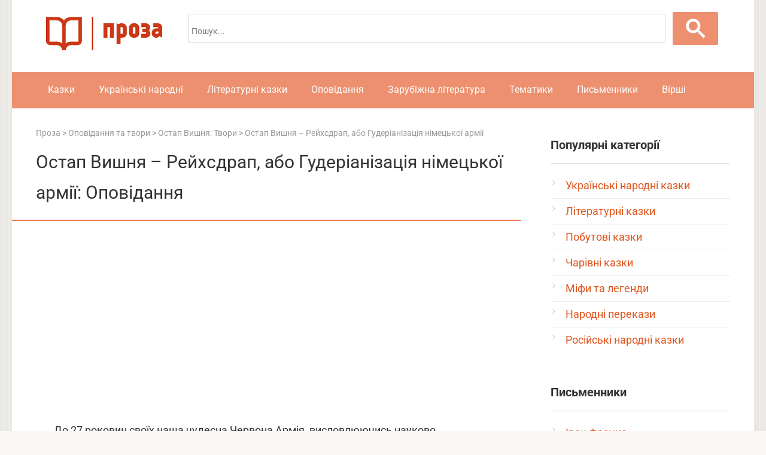

--- FILE ---
content_type: text/html; charset=UTF-8
request_url: https://proza.org.ua/ostap-vyshnya-rejhsdrap-abo-guderianizacziya-nimeczkoyi-armiyi/
body_size: 17190
content:
<!DOCTYPE html>
<html lang="uk" prefix="og: http://ogp.me/ns#">
<head>
<meta http-equiv="x-dns-prefetch-control" content="on">
<link href="//googleads.g.doubleclick.net" rel="dns-prefetch" />
<link href="//pagead2.googlesyndication.com" rel="dns-prefetch" />
<link href="//ajax.googleapis.com" rel="dns-prefetch">
<link href="//tpc.googlesyndication.com" rel="dns-prefetch"/>
<link href="//googleads.g.doubleclick.net" rel="preconnect" />
<link href="//pagead2.googlesyndication.com" rel="preconnect" />
<link href="//ajax.googleapis.com" rel="preconnect">
<link href="//tpc.googlesyndication.com" rel="preconnect" />
<script async src="https://pagead2.googlesyndication.com/pagead/js/adsbygoogle.js?client=ca-pub-4506408761846430" crossorigin="anonymous"></script>
<link rel="shortcut icon" href="https://proza.org.ua/favicon.ico" type="image/x-icon" />
<meta charset="UTF-8">
<meta name="viewport" content="width=device-width, initial-scale=1">
<meta name='robots' content='index, follow, max-image-preview:large, max-snippet:-1, max-video-preview:-1' />
	<style>img:is([sizes="auto" i], [sizes^="auto," i]) { contain-intrinsic-size: 3000px 1500px }</style>
	
	<title>Остап Вишня - Рейхсдрап, або Гудеріанізація німецької армії: читати твір, текст повністю онлайн - Казки та оповідання на Proza</title>
<link data-wpr-hosted-gf-parameters="family=Roboto%3A400%2C400i%2C700&subset=cyrillic&display=swap" href="https://proza.org.ua/wp-content/cache/fonts/1/google-fonts/css/4/2/0/4e7f75288a9719927272ede7ed0c8.css" rel="stylesheet">
	<meta name="description" content="Читати казку, оповідання Остап Вишня - Рейхсдрап, або Гудеріанізація німецької армії для дітей та дорослих на Proza. Велика збірка творів українських та зарубіжних письменників в онлайн-бібліотеці." />
	<link rel="canonical" href="https://proza.org.ua/ostap-vyshnya-rejhsdrap-abo-guderianizacziya-nimeczkoyi-armiyi/" />


<link rel='stylesheet' id='wp-block-library-css' href='https://proza.org.ua/wp-includes/css/dist/block-library/style.min.css'  media='all' />
<style id='classic-theme-styles-inline-css' type='text/css'>
/*! This file is auto-generated */
.wp-block-button__link{color:#fff;background-color:#32373c;border-radius:9999px;box-shadow:none;text-decoration:none;padding:calc(.667em + 2px) calc(1.333em + 2px);font-size:1.125em}.wp-block-file__button{background:#32373c;color:#fff;text-decoration:none}
</style>
<style id='global-styles-inline-css' type='text/css'>
:root{--wp--preset--aspect-ratio--square: 1;--wp--preset--aspect-ratio--4-3: 4/3;--wp--preset--aspect-ratio--3-4: 3/4;--wp--preset--aspect-ratio--3-2: 3/2;--wp--preset--aspect-ratio--2-3: 2/3;--wp--preset--aspect-ratio--16-9: 16/9;--wp--preset--aspect-ratio--9-16: 9/16;--wp--preset--color--black: #000000;--wp--preset--color--cyan-bluish-gray: #abb8c3;--wp--preset--color--white: #ffffff;--wp--preset--color--pale-pink: #f78da7;--wp--preset--color--vivid-red: #cf2e2e;--wp--preset--color--luminous-vivid-orange: #ff6900;--wp--preset--color--luminous-vivid-amber: #fcb900;--wp--preset--color--light-green-cyan: #7bdcb5;--wp--preset--color--vivid-green-cyan: #00d084;--wp--preset--color--pale-cyan-blue: #8ed1fc;--wp--preset--color--vivid-cyan-blue: #0693e3;--wp--preset--color--vivid-purple: #9b51e0;--wp--preset--gradient--vivid-cyan-blue-to-vivid-purple: linear-gradient(135deg,rgba(6,147,227,1) 0%,rgb(155,81,224) 100%);--wp--preset--gradient--light-green-cyan-to-vivid-green-cyan: linear-gradient(135deg,rgb(122,220,180) 0%,rgb(0,208,130) 100%);--wp--preset--gradient--luminous-vivid-amber-to-luminous-vivid-orange: linear-gradient(135deg,rgba(252,185,0,1) 0%,rgba(255,105,0,1) 100%);--wp--preset--gradient--luminous-vivid-orange-to-vivid-red: linear-gradient(135deg,rgba(255,105,0,1) 0%,rgb(207,46,46) 100%);--wp--preset--gradient--very-light-gray-to-cyan-bluish-gray: linear-gradient(135deg,rgb(238,238,238) 0%,rgb(169,184,195) 100%);--wp--preset--gradient--cool-to-warm-spectrum: linear-gradient(135deg,rgb(74,234,220) 0%,rgb(151,120,209) 20%,rgb(207,42,186) 40%,rgb(238,44,130) 60%,rgb(251,105,98) 80%,rgb(254,248,76) 100%);--wp--preset--gradient--blush-light-purple: linear-gradient(135deg,rgb(255,206,236) 0%,rgb(152,150,240) 100%);--wp--preset--gradient--blush-bordeaux: linear-gradient(135deg,rgb(254,205,165) 0%,rgb(254,45,45) 50%,rgb(107,0,62) 100%);--wp--preset--gradient--luminous-dusk: linear-gradient(135deg,rgb(255,203,112) 0%,rgb(199,81,192) 50%,rgb(65,88,208) 100%);--wp--preset--gradient--pale-ocean: linear-gradient(135deg,rgb(255,245,203) 0%,rgb(182,227,212) 50%,rgb(51,167,181) 100%);--wp--preset--gradient--electric-grass: linear-gradient(135deg,rgb(202,248,128) 0%,rgb(113,206,126) 100%);--wp--preset--gradient--midnight: linear-gradient(135deg,rgb(2,3,129) 0%,rgb(40,116,252) 100%);--wp--preset--font-size--small: 13px;--wp--preset--font-size--medium: 20px;--wp--preset--font-size--large: 36px;--wp--preset--font-size--x-large: 42px;--wp--preset--spacing--20: 0.44rem;--wp--preset--spacing--30: 0.67rem;--wp--preset--spacing--40: 1rem;--wp--preset--spacing--50: 1.5rem;--wp--preset--spacing--60: 2.25rem;--wp--preset--spacing--70: 3.38rem;--wp--preset--spacing--80: 5.06rem;--wp--preset--shadow--natural: 6px 6px 9px rgba(0, 0, 0, 0.2);--wp--preset--shadow--deep: 12px 12px 50px rgba(0, 0, 0, 0.4);--wp--preset--shadow--sharp: 6px 6px 0px rgba(0, 0, 0, 0.2);--wp--preset--shadow--outlined: 6px 6px 0px -3px rgba(255, 255, 255, 1), 6px 6px rgba(0, 0, 0, 1);--wp--preset--shadow--crisp: 6px 6px 0px rgba(0, 0, 0, 1);}:where(.is-layout-flex){gap: 0.5em;}:where(.is-layout-grid){gap: 0.5em;}body .is-layout-flex{display: flex;}.is-layout-flex{flex-wrap: wrap;align-items: center;}.is-layout-flex > :is(*, div){margin: 0;}body .is-layout-grid{display: grid;}.is-layout-grid > :is(*, div){margin: 0;}:where(.wp-block-columns.is-layout-flex){gap: 2em;}:where(.wp-block-columns.is-layout-grid){gap: 2em;}:where(.wp-block-post-template.is-layout-flex){gap: 1.25em;}:where(.wp-block-post-template.is-layout-grid){gap: 1.25em;}.has-black-color{color: var(--wp--preset--color--black) !important;}.has-cyan-bluish-gray-color{color: var(--wp--preset--color--cyan-bluish-gray) !important;}.has-white-color{color: var(--wp--preset--color--white) !important;}.has-pale-pink-color{color: var(--wp--preset--color--pale-pink) !important;}.has-vivid-red-color{color: var(--wp--preset--color--vivid-red) !important;}.has-luminous-vivid-orange-color{color: var(--wp--preset--color--luminous-vivid-orange) !important;}.has-luminous-vivid-amber-color{color: var(--wp--preset--color--luminous-vivid-amber) !important;}.has-light-green-cyan-color{color: var(--wp--preset--color--light-green-cyan) !important;}.has-vivid-green-cyan-color{color: var(--wp--preset--color--vivid-green-cyan) !important;}.has-pale-cyan-blue-color{color: var(--wp--preset--color--pale-cyan-blue) !important;}.has-vivid-cyan-blue-color{color: var(--wp--preset--color--vivid-cyan-blue) !important;}.has-vivid-purple-color{color: var(--wp--preset--color--vivid-purple) !important;}.has-black-background-color{background-color: var(--wp--preset--color--black) !important;}.has-cyan-bluish-gray-background-color{background-color: var(--wp--preset--color--cyan-bluish-gray) !important;}.has-white-background-color{background-color: var(--wp--preset--color--white) !important;}.has-pale-pink-background-color{background-color: var(--wp--preset--color--pale-pink) !important;}.has-vivid-red-background-color{background-color: var(--wp--preset--color--vivid-red) !important;}.has-luminous-vivid-orange-background-color{background-color: var(--wp--preset--color--luminous-vivid-orange) !important;}.has-luminous-vivid-amber-background-color{background-color: var(--wp--preset--color--luminous-vivid-amber) !important;}.has-light-green-cyan-background-color{background-color: var(--wp--preset--color--light-green-cyan) !important;}.has-vivid-green-cyan-background-color{background-color: var(--wp--preset--color--vivid-green-cyan) !important;}.has-pale-cyan-blue-background-color{background-color: var(--wp--preset--color--pale-cyan-blue) !important;}.has-vivid-cyan-blue-background-color{background-color: var(--wp--preset--color--vivid-cyan-blue) !important;}.has-vivid-purple-background-color{background-color: var(--wp--preset--color--vivid-purple) !important;}.has-black-border-color{border-color: var(--wp--preset--color--black) !important;}.has-cyan-bluish-gray-border-color{border-color: var(--wp--preset--color--cyan-bluish-gray) !important;}.has-white-border-color{border-color: var(--wp--preset--color--white) !important;}.has-pale-pink-border-color{border-color: var(--wp--preset--color--pale-pink) !important;}.has-vivid-red-border-color{border-color: var(--wp--preset--color--vivid-red) !important;}.has-luminous-vivid-orange-border-color{border-color: var(--wp--preset--color--luminous-vivid-orange) !important;}.has-luminous-vivid-amber-border-color{border-color: var(--wp--preset--color--luminous-vivid-amber) !important;}.has-light-green-cyan-border-color{border-color: var(--wp--preset--color--light-green-cyan) !important;}.has-vivid-green-cyan-border-color{border-color: var(--wp--preset--color--vivid-green-cyan) !important;}.has-pale-cyan-blue-border-color{border-color: var(--wp--preset--color--pale-cyan-blue) !important;}.has-vivid-cyan-blue-border-color{border-color: var(--wp--preset--color--vivid-cyan-blue) !important;}.has-vivid-purple-border-color{border-color: var(--wp--preset--color--vivid-purple) !important;}.has-vivid-cyan-blue-to-vivid-purple-gradient-background{background: var(--wp--preset--gradient--vivid-cyan-blue-to-vivid-purple) !important;}.has-light-green-cyan-to-vivid-green-cyan-gradient-background{background: var(--wp--preset--gradient--light-green-cyan-to-vivid-green-cyan) !important;}.has-luminous-vivid-amber-to-luminous-vivid-orange-gradient-background{background: var(--wp--preset--gradient--luminous-vivid-amber-to-luminous-vivid-orange) !important;}.has-luminous-vivid-orange-to-vivid-red-gradient-background{background: var(--wp--preset--gradient--luminous-vivid-orange-to-vivid-red) !important;}.has-very-light-gray-to-cyan-bluish-gray-gradient-background{background: var(--wp--preset--gradient--very-light-gray-to-cyan-bluish-gray) !important;}.has-cool-to-warm-spectrum-gradient-background{background: var(--wp--preset--gradient--cool-to-warm-spectrum) !important;}.has-blush-light-purple-gradient-background{background: var(--wp--preset--gradient--blush-light-purple) !important;}.has-blush-bordeaux-gradient-background{background: var(--wp--preset--gradient--blush-bordeaux) !important;}.has-luminous-dusk-gradient-background{background: var(--wp--preset--gradient--luminous-dusk) !important;}.has-pale-ocean-gradient-background{background: var(--wp--preset--gradient--pale-ocean) !important;}.has-electric-grass-gradient-background{background: var(--wp--preset--gradient--electric-grass) !important;}.has-midnight-gradient-background{background: var(--wp--preset--gradient--midnight) !important;}.has-small-font-size{font-size: var(--wp--preset--font-size--small) !important;}.has-medium-font-size{font-size: var(--wp--preset--font-size--medium) !important;}.has-large-font-size{font-size: var(--wp--preset--font-size--large) !important;}.has-x-large-font-size{font-size: var(--wp--preset--font-size--x-large) !important;}
:where(.wp-block-post-template.is-layout-flex){gap: 1.25em;}:where(.wp-block-post-template.is-layout-grid){gap: 1.25em;}
:where(.wp-block-columns.is-layout-flex){gap: 2em;}:where(.wp-block-columns.is-layout-grid){gap: 2em;}
:root :where(.wp-block-pullquote){font-size: 1.5em;line-height: 1.6;}
</style>
<link data-minify="1" rel='stylesheet' id='wp-postratings-css' href='https://proza.org.ua/wp-content/cache/min/1/wp-content/plugins/wp-postratings/css/postratings-css.css?ver=1761995989'  media='all' />
<link data-minify="1" rel='stylesheet' id='wpdiscuz-frontend-css-css' href='https://proza.org.ua/wp-content/cache/min/1/wp-content/plugins/wpdiscuz/themes/default/style.css?ver=1761995993'  media='all' />
<style id='wpdiscuz-frontend-css-inline-css' type='text/css'>
 #wpdcom .wpd-blog-administrator .wpd-comment-label{color:#ffffff;background-color:#e0561f;border:none}#wpdcom .wpd-blog-administrator .wpd-comment-author, #wpdcom .wpd-blog-administrator .wpd-comment-author a{color:#e0561f}#wpdcom.wpd-layout-1 .wpd-comment .wpd-blog-administrator .wpd-avatar img{border-color:#e0561f}#wpdcom.wpd-layout-2 .wpd-comment.wpd-reply .wpd-comment-wrap.wpd-blog-administrator{border-left:3px solid #e0561f}#wpdcom.wpd-layout-2 .wpd-comment .wpd-blog-administrator .wpd-avatar img{border-bottom-color:#e0561f}#wpdcom.wpd-layout-3 .wpd-blog-administrator .wpd-comment-subheader{border-top:1px dashed #e0561f}#wpdcom.wpd-layout-3 .wpd-reply .wpd-blog-administrator .wpd-comment-right{border-left:1px solid #e0561f}#wpdcom .wpd-blog-editor .wpd-comment-label{color:#ffffff;background-color:#e0561f;border:none}#wpdcom .wpd-blog-editor .wpd-comment-author, #wpdcom .wpd-blog-editor .wpd-comment-author a{color:#e0561f}#wpdcom.wpd-layout-1 .wpd-comment .wpd-blog-editor .wpd-avatar img{border-color:#e0561f}#wpdcom.wpd-layout-2 .wpd-comment.wpd-reply .wpd-comment-wrap.wpd-blog-editor{border-left:3px solid #e0561f}#wpdcom.wpd-layout-2 .wpd-comment .wpd-blog-editor .wpd-avatar img{border-bottom-color:#e0561f}#wpdcom.wpd-layout-3 .wpd-blog-editor .wpd-comment-subheader{border-top:1px dashed #e0561f}#wpdcom.wpd-layout-3 .wpd-reply .wpd-blog-editor .wpd-comment-right{border-left:1px solid #e0561f}#wpdcom .wpd-blog-author .wpd-comment-label{color:#ffffff;background-color:#e0561f;border:none}#wpdcom .wpd-blog-author .wpd-comment-author, #wpdcom .wpd-blog-author .wpd-comment-author a{color:#e0561f}#wpdcom.wpd-layout-1 .wpd-comment .wpd-blog-author .wpd-avatar img{border-color:#e0561f}#wpdcom.wpd-layout-2 .wpd-comment .wpd-blog-author .wpd-avatar img{border-bottom-color:#e0561f}#wpdcom.wpd-layout-3 .wpd-blog-author .wpd-comment-subheader{border-top:1px dashed #e0561f}#wpdcom.wpd-layout-3 .wpd-reply .wpd-blog-author .wpd-comment-right{border-left:1px solid #e0561f}#wpdcom .wpd-blog-contributor .wpd-comment-label{color:#ffffff;background-color:#e0561f;border:none}#wpdcom .wpd-blog-contributor .wpd-comment-author, #wpdcom .wpd-blog-contributor .wpd-comment-author a{color:#e0561f}#wpdcom.wpd-layout-1 .wpd-comment .wpd-blog-contributor .wpd-avatar img{border-color:#e0561f}#wpdcom.wpd-layout-2 .wpd-comment .wpd-blog-contributor .wpd-avatar img{border-bottom-color:#e0561f}#wpdcom.wpd-layout-3 .wpd-blog-contributor .wpd-comment-subheader{border-top:1px dashed #e0561f}#wpdcom.wpd-layout-3 .wpd-reply .wpd-blog-contributor .wpd-comment-right{border-left:1px solid #e0561f}#wpdcom .wpd-blog-subscriber .wpd-comment-label{color:#ffffff;background-color:#e0561f;border:none}#wpdcom .wpd-blog-subscriber .wpd-comment-author, #wpdcom .wpd-blog-subscriber .wpd-comment-author a{color:#e0561f}#wpdcom.wpd-layout-2 .wpd-comment .wpd-blog-subscriber .wpd-avatar img{border-bottom-color:#e0561f}#wpdcom.wpd-layout-3 .wpd-blog-subscriber .wpd-comment-subheader{border-top:1px dashed #e0561f}#wpdcom .wpd-blog-wpseo_manager .wpd-comment-label{color:#ffffff;background-color:#e0561f;border:none}#wpdcom .wpd-blog-wpseo_manager .wpd-comment-author, #wpdcom .wpd-blog-wpseo_manager .wpd-comment-author a{color:#e0561f}#wpdcom.wpd-layout-1 .wpd-comment .wpd-blog-wpseo_manager .wpd-avatar img{border-color:#e0561f}#wpdcom.wpd-layout-2 .wpd-comment .wpd-blog-wpseo_manager .wpd-avatar img{border-bottom-color:#e0561f}#wpdcom.wpd-layout-3 .wpd-blog-wpseo_manager .wpd-comment-subheader{border-top:1px dashed #e0561f}#wpdcom.wpd-layout-3 .wpd-reply .wpd-blog-wpseo_manager .wpd-comment-right{border-left:1px solid #e0561f}#wpdcom .wpd-blog-wpseo_editor .wpd-comment-label{color:#ffffff;background-color:#e0561f;border:none}#wpdcom .wpd-blog-wpseo_editor .wpd-comment-author, #wpdcom .wpd-blog-wpseo_editor .wpd-comment-author a{color:#e0561f}#wpdcom.wpd-layout-1 .wpd-comment .wpd-blog-wpseo_editor .wpd-avatar img{border-color:#e0561f}#wpdcom.wpd-layout-2 .wpd-comment .wpd-blog-wpseo_editor .wpd-avatar img{border-bottom-color:#e0561f}#wpdcom.wpd-layout-3 .wpd-blog-wpseo_editor .wpd-comment-subheader{border-top:1px dashed #e0561f}#wpdcom.wpd-layout-3 .wpd-reply .wpd-blog-wpseo_editor .wpd-comment-right{border-left:1px solid #e0561f}#wpdcom .wpd-blog-post_author .wpd-comment-label{color:#ffffff;background-color:#e0561f;border:none}#wpdcom .wpd-blog-post_author .wpd-comment-author, #wpdcom .wpd-blog-post_author .wpd-comment-author a{color:#e0561f}#wpdcom .wpd-blog-post_author .wpd-avatar img{border-color:#e0561f}#wpdcom.wpd-layout-1 .wpd-comment .wpd-blog-post_author .wpd-avatar img{border-color:#e0561f}#wpdcom.wpd-layout-2 .wpd-comment.wpd-reply .wpd-comment-wrap.wpd-blog-post_author{border-left:3px solid #e0561f}#wpdcom.wpd-layout-2 .wpd-comment .wpd-blog-post_author .wpd-avatar img{border-bottom-color:#e0561f}#wpdcom.wpd-layout-3 .wpd-blog-post_author .wpd-comment-subheader{border-top:1px dashed #e0561f}#wpdcom.wpd-layout-3 .wpd-reply .wpd-blog-post_author .wpd-comment-right{border-left:1px solid #e0561f}#wpdcom .wpd-blog-guest .wpd-comment-label{color:#ffffff;background-color:#e0561f;border:none}#wpdcom .wpd-blog-guest .wpd-comment-author, #wpdcom .wpd-blog-guest .wpd-comment-author a{color:#e0561f}#wpdcom.wpd-layout-3 .wpd-blog-guest .wpd-comment-subheader{border-top:1px dashed #e0561f}#comments, #respond, .comments-area, #wpdcom{}#wpdcom .ql-editor > *{color:#777777}#wpdcom .ql-editor::before{}#wpdcom .ql-toolbar{border:1px solid #DDDDDD;border-top:none}#wpdcom .ql-container{border:1px solid #DDDDDD;border-bottom:none}#wpdcom .wpd-form-row .wpdiscuz-item input[type="text"], #wpdcom .wpd-form-row .wpdiscuz-item input[type="email"], #wpdcom .wpd-form-row .wpdiscuz-item input[type="url"], #wpdcom .wpd-form-row .wpdiscuz-item input[type="color"], #wpdcom .wpd-form-row .wpdiscuz-item input[type="date"], #wpdcom .wpd-form-row .wpdiscuz-item input[type="datetime"], #wpdcom .wpd-form-row .wpdiscuz-item input[type="datetime-local"], #wpdcom .wpd-form-row .wpdiscuz-item input[type="month"], #wpdcom .wpd-form-row .wpdiscuz-item input[type="number"], #wpdcom .wpd-form-row .wpdiscuz-item input[type="time"], #wpdcom textarea, #wpdcom select{border:1px solid #DDDDDD;color:#777777}#wpdcom .wpd-form-row .wpdiscuz-item textarea{border:1px solid #DDDDDD}#wpdcom input::placeholder, #wpdcom textarea::placeholder, #wpdcom input::-moz-placeholder, #wpdcom textarea::-webkit-input-placeholder{}#wpdcom .wpd-comment-text{color:#777777}#wpdcom .wpd-thread-head .wpd-thread-info{border-bottom:2px solid #e0561f}#wpdcom .wpd-thread-head .wpd-thread-info.wpd-reviews-tab svg{fill:#e0561f}#wpdcom .wpd-thread-head .wpdiscuz-user-settings{border-bottom:2px solid #e0561f}#wpdcom .wpd-thread-head .wpdiscuz-user-settings:hover{color:#e0561f}#wpdcom .wpd-comment .wpd-follow-link:hover{color:#e0561f}#wpdcom .wpd-comment-status .wpd-sticky{color:#e0561f}#wpdcom .wpd-thread-filter .wpdf-active{color:#e0561f;border-bottom-color:#e0561f}#wpdcom .wpd-comment-info-bar{border:1px dashed #e7784c;background:#fcefe9}#wpdcom .wpd-comment-info-bar .wpd-current-view i{color:#e0561f}#wpdcom .wpd-filter-view-all:hover{background:#e0561f}#wpdcom .wpdiscuz-item .wpdiscuz-rating > label{color:#DDDDDD}#wpdcom .wpdiscuz-item .wpdiscuz-rating:not(:checked) > label:hover, .wpdiscuz-rating:not(:checked) > label:hover ~ label{}#wpdcom .wpdiscuz-item .wpdiscuz-rating > input ~ label:hover, #wpdcom .wpdiscuz-item .wpdiscuz-rating > input:not(:checked) ~ label:hover ~ label, #wpdcom .wpdiscuz-item .wpdiscuz-rating > input:not(:checked) ~ label:hover ~ label{color:#FFED85}#wpdcom .wpdiscuz-item .wpdiscuz-rating > input:checked ~ label:hover, #wpdcom .wpdiscuz-item .wpdiscuz-rating > input:checked ~ label:hover, #wpdcom .wpdiscuz-item .wpdiscuz-rating > label:hover ~ input:checked ~ label, #wpdcom .wpdiscuz-item .wpdiscuz-rating > input:checked + label:hover ~ label, #wpdcom .wpdiscuz-item .wpdiscuz-rating > input:checked ~ label:hover ~ label, .wpd-custom-field .wcf-active-star, #wpdcom .wpdiscuz-item .wpdiscuz-rating > input:checked ~ label{color:#FFD700}#wpd-post-rating .wpd-rating-wrap .wpd-rating-stars svg .wpd-star{fill:#DDDDDD}#wpd-post-rating .wpd-rating-wrap .wpd-rating-stars svg .wpd-active{fill:#FFD700}#wpd-post-rating .wpd-rating-wrap .wpd-rate-starts svg .wpd-star{fill:#DDDDDD}#wpd-post-rating .wpd-rating-wrap .wpd-rate-starts:hover svg .wpd-star{fill:#FFED85}#wpd-post-rating.wpd-not-rated .wpd-rating-wrap .wpd-rate-starts svg:hover ~ svg .wpd-star{fill:#DDDDDD}.wpdiscuz-post-rating-wrap .wpd-rating .wpd-rating-wrap .wpd-rating-stars svg .wpd-star{fill:#DDDDDD}.wpdiscuz-post-rating-wrap .wpd-rating .wpd-rating-wrap .wpd-rating-stars svg .wpd-active{fill:#FFD700}#wpdcom .wpd-comment .wpd-follow-active{color:#ff7a00}#wpdcom .page-numbers{color:#555;border:#555 1px solid}#wpdcom span.current{background:#555}#wpdcom.wpd-layout-1 .wpd-new-loaded-comment > .wpd-comment-wrap > .wpd-comment-right{background:#FFFAD6}#wpdcom.wpd-layout-2 .wpd-new-loaded-comment.wpd-comment > .wpd-comment-wrap > .wpd-comment-right{background:#FFFAD6}#wpdcom.wpd-layout-2 .wpd-new-loaded-comment.wpd-comment.wpd-reply > .wpd-comment-wrap > .wpd-comment-right{background:transparent}#wpdcom.wpd-layout-2 .wpd-new-loaded-comment.wpd-comment.wpd-reply > .wpd-comment-wrap{background:#FFFAD6}#wpdcom.wpd-layout-3 .wpd-new-loaded-comment.wpd-comment > .wpd-comment-wrap > .wpd-comment-right{background:#FFFAD6}#wpdcom .wpd-follow:hover i, #wpdcom .wpd-unfollow:hover i, #wpdcom .wpd-comment .wpd-follow-active:hover i{color:#e0561f}#wpdcom .wpdiscuz-readmore{cursor:pointer;color:#e0561f}.wpd-custom-field .wcf-pasiv-star, #wpcomm .wpdiscuz-item .wpdiscuz-rating > label{color:#DDDDDD}.wpd-wrapper .wpd-list-item.wpd-active{border-top:3px solid #e0561f}#wpdcom.wpd-layout-2 .wpd-comment.wpd-reply.wpd-unapproved-comment .wpd-comment-wrap{border-left:3px solid #FFFAD6}#wpdcom.wpd-layout-3 .wpd-comment.wpd-reply.wpd-unapproved-comment .wpd-comment-right{border-left:1px solid #FFFAD6}#wpdcom .wpd-prim-button{background-color:#e0561f;color:#FFFFFF}#wpdcom .wpd_label__check i.wpdicon-on{color:#e0561f;border:1px solid #f0ab8f}#wpd-bubble-wrapper #wpd-bubble-all-comments-count{color:#e0561f}#wpd-bubble-wrapper > div{background-color:#e0561f}#wpd-bubble-wrapper > #wpd-bubble #wpd-bubble-add-message{background-color:#e0561f}#wpd-bubble-wrapper > #wpd-bubble #wpd-bubble-add-message::before{border-left-color:#e0561f;border-right-color:#e0561f}#wpd-bubble-wrapper.wpd-right-corner > #wpd-bubble #wpd-bubble-add-message::before{border-left-color:#e0561f;border-right-color:#e0561f}.wpd-inline-icon-wrapper path.wpd-inline-icon-first{fill:#e0561f}.wpd-inline-icon-count{background-color:#e0561f}.wpd-inline-icon-count::before{border-right-color:#e0561f}.wpd-inline-form-wrapper::before{border-bottom-color:#e0561f}.wpd-inline-form-question{background-color:#e0561f}.wpd-inline-form{background-color:#e0561f}.wpd-last-inline-comments-wrapper{border-color:#e0561f}.wpd-last-inline-comments-wrapper::before{border-bottom-color:#e0561f}.wpd-last-inline-comments-wrapper .wpd-view-all-inline-comments{background:#e0561f}.wpd-last-inline-comments-wrapper .wpd-view-all-inline-comments:hover,.wpd-last-inline-comments-wrapper .wpd-view-all-inline-comments:active,.wpd-last-inline-comments-wrapper .wpd-view-all-inline-comments:focus{background-color:#e0561f}#wpdcom .ql-snow .ql-tooltip[data-mode="link"]::before{content:"Введіть посилання:"}#wpdcom .ql-snow .ql-tooltip.ql-editing a.ql-action::after{content:"Зберегти"}#wpdcom.wpd-layout-2 .wpd-comment-header .wpd-reply-to{display:none}#wpdcom.wpd-layout-2 .wpd-comment.wpd-reply .wpd-comment-header .wpd-comment-date{padding:10px 0 0 0}#wpdcom.wpd-layout-2 .wpd-comment .wpd-comment-header .wpd-user-info{margin-top:-5px;align-items:baseline}#wpdcom.wpd-layout-2 .wpd-comment.wpd-reply .wpd-comment-header .wpd-user-info .wpd-uinfo-top{margin-bottom:-5px}#wpdcom .wpd-form .wpdiscuz-textarea-wrap{display:block}
</style>
<link data-minify="1" rel='stylesheet' id='wpdiscuz-fa-css' href='https://proza.org.ua/wp-content/cache/min/1/wp-content/plugins/wpdiscuz/assets/third-party/font-awesome-5.13.0/css/fa.min.css?ver=1761995993'  media='all' />
<link rel='stylesheet' id='wpdiscuz-combo-css-css' href='https://proza.org.ua/wp-content/plugins/wpdiscuz/assets/css/wpdiscuz-combo-no_quill.min.css'  media='all' />
<link data-minify="1" rel='stylesheet' id='wp-pagenavi-css' href='https://proza.org.ua/wp-content/cache/min/1/wp-content/plugins/wp-pagenavi/pagenavi-css.css?ver=1761995989'  media='all' />

<link data-minify="1" rel='stylesheet' id='root-style-css' href='https://proza.org.ua/wp-content/cache/min/1/wp-content/themes/prozatheme/css/style.min.css?ver=1761995989'  media='all' />
<script type="text/javascript" src="https://proza.org.ua/wp-includes/js/jquery/jquery.min.js" id="jquery-core-js" data-rocket-defer defer></script>
<script type="text/javascript" src="https://proza.org.ua/wp-includes/js/jquery/jquery-migrate.min.js" id="jquery-migrate-js" data-rocket-defer defer></script>
<style>@media (max-width: 991px) { .mob-search {display: block; margin-bottom: 25px;} }body { background-image: url(https://proza.org.ua/wp-content/themes/prozatheme/images/backgrounds/wall.png) }@media (min-width: 768px) {.site-header { background-repeat: repeat-x; }}@media (min-width: 768px) {.site-header { background-position: center center; }}.card-slider__category span, .card-slider-container .swiper-pagination-bullet-active, .page-separator, .pagination .current, .pagination a.page-numbers:hover, .entry-content ul > li:before, .btn, .comment-respond .form-submit input, .mob-hamburger span, .page-links__item { background-color: #ed7a50;}.spoiler-box, .entry-content ol li:before, .mob-hamburger, .inp:focus, .search-form__text:focus, .entry-content blockquote { border-color: #ed7a50;}.entry-content blockquote:before, .spoiler-box__title:after, .sidebar-navigation .menu-item-has-children:after { color: #ed7a50;}a, .spanlink, .comment-reply-link, .pseudo-link, .root-pseudo-link { color: #e0561f;}a:hover, a:focus, a:active, .spanlink:hover, .comment-reply-link:hover, .pseudo-link:hover { color: #ed7a50;}body { color: #333333;}.site-title, .site-title a { color: #ed7a50;}.site-description, .site-description a { color: #666666;}.main-navigation, .footer-navigation, .main-navigation ul li .sub-menu, .footer-navigation ul li .sub-menu { background-color: #ed906f;}.main-navigation ul li a, .main-navigation ul li .removed-link, .footer-navigation ul li a, .footer-navigation ul li .removed-link { color: #ffffff;}body { font-family: "Roboto" ,"Helvetica Neue", Helvetica, Arial, sans-serif; }.site-title, .site-title a { font-family: "Roboto" ,"Helvetica Neue", Helvetica, Arial, sans-serif; }.site-description { font-family: "Roboto" ,"Helvetica Neue", Helvetica, Arial, sans-serif; }.entry-content h1, .entry-content h2, .entry-content h3, .entry-content h4, .entry-content h5, .entry-content h6, .entry-image__title h1, .entry-title, .entry-title a { font-family: "Roboto" ,"Helvetica Neue", Helvetica, Arial, sans-serif; }.main-navigation ul li a, .main-navigation ul li .removed-link, .footer-navigation ul li a, .footer-navigation ul li .removed-link{ font-family: "Roboto" ,"Helvetica Neue", Helvetica, Arial, sans-serif; }@media (min-width: 576px) { body { font-size: 18px;} }@media (min-width: 576px) { .site-title, .site-title a { font-size: 28px;} }@media (min-width: 576px) { .site-description { font-size: 16px;} }@media (min-width: 576px) { .main-navigation ul li a, .main-navigation ul li .removed-link, .footer-navigation ul li a, .footer-navigation ul li .removed-link { font-size: 16px;} }@media (min-width: 576px) { body { line-height: 1.7;} }@media (min-width: 576px) { .site-title, .site-title a { line-height: 1.1;} }@media (min-width: 576px) { .main-navigation ul li a, .main-navigation ul li .removed-link, .footer-navigation ul li a, .footer-navigation ul li .removed-link { line-height: 1.5;} }.entry-content h1, .entry-content h2, .entry-content h3, .entry-content h4, .entry-content h5, .entry-content h6, .entry-image__title h1, .entry-title { font-weight: normal; }@media (max-width: 991px) { .widget-area {display: block; float: none !important; padding: 15px 20px;} }.scrolltop { background-color: #cccccc;}.scrolltop:after { color: #ffffff;}.scrolltop { width: 70px;}.scrolltop { height: 70px;}.scrolltop:after { content: "\f176"; }</style><script>(function(w,d,s,l,i){w[l]=w[l]||[];w[l].push({'gtm.start':
new Date().getTime(),event:'gtm.js'});var f=d.getElementsByTagName(s)[0],
j=d.createElement(s),dl=l!='dataLayer'?'&l='+l:'';j.async=true;j.src=
'https://www.googletagmanager.com/gtm.js?id='+i+dl;f.parentNode.insertBefore(j,f);
})(window,document,'script','dataLayer','GTM-KWNZZJX');</script>
<link data-minify="1" rel="stylesheet" href="https://proza.org.ua/wp-content/cache/min/1/wp-content/searchrow.css?ver=1761995989" type="text/css" />
<meta name="generator" content="WP Rocket 3.20.0.3" data-wpr-features="wpr_defer_js wpr_minify_js wpr_minify_css wpr_host_fonts_locally wpr_desktop" /></head>
<body>
<script>
  (adsbygoogle = window.adsbygoogle || []).push({
    google_ad_client: "ca-pub-4506408761846430",
    enable_page_level_ads: true
  });
</script>
<noscript><iframe src="https://www.googletagmanager.com/ns.html?id=GTM-KWNZZJX"
height="0" width="0" style="display:none;visibility:hidden"></iframe></noscript>
<div data-rocket-location-hash="54257ff4dc2eb7aae68fa23eb5f11e06" id="page" class="site">
	<a class="skip-link screen-reader-text" href="#main">Skip to content</a>
    	<header data-rocket-location-hash="162b6e7e729caf620c8f9fe577a22d44" id="masthead" class="site-header container">
    <div data-rocket-location-hash="905dbd64323d49da63812eecfef393dd" class="site-header-inner">
        <div class="site-branding">
            <div class="site-logotype"><a href="/"><img src="https://proza.org.ua/logo.png" alt="Проза: Казки, оповідання, твори" title="Проза"></a></div>     

<div id="search-row" class="site-branding-container search-row"><gcse:searchbox-only></gcse:searchbox-only></div></div><div class="mob-hamburger"><span></span></div>
		       
					
    </div><!--.site-header-inner-->
</header><!-- #masthead -->    
<nav id="site-navigation" class="main-navigation container">
        <div class="main-navigation-inner ">
            <div class="menu-menyu-1-container"><ul id="header_menu" class="menu">
<li class="menu-item"><a href="https://proza.org.ua/kazky/">Казки</a></li>
<li class="menu-item"><a href="https://proza.org.ua/kazky/ukrayinski-narodni-kazky/">Українські народні</a></li>
<li class="menu-item"><a href="https://proza.org.ua/kazky/avtorski-kazky/">Літературні казки</a></li>
<li class="menu-item"><a href="https://proza.org.ua/opovidannya/">Оповідання</a></li>
<li class="menu-item"><a href="https://proza.org.ua/zarubizhna-literatura/">Зарубіжна література</a></li>
<li class="menu-item"><a href="https://proza.org.ua/tvory-za-tematykamy/">Тематики</a></li>
<li class="menu-item"><a href="https://proza.org.ua/spysok-pysmennykiv/">Письменники</a></li>
<li class="menu-item"><a href="https://virshi.com.ua/">Вірші</a></li>
</ul></div>        </div>
    </nav>

	<div data-rocket-location-hash="7531c6011b7f9c8285d0c78a0d5f032f" id="content" class="site-content container">
        
	<div data-rocket-location-hash="e80343eeae638b45e11eebf76f81be0a" id="primary" class="content-area">
		<main id="main" class="site-main">

<div class="breadcrumb" typeof="BreadcrumbList" vocab="http://schema.org/">
			<!-- Breadcrumb NavXT 7.4.1 -->
<span property="itemListElement" typeof="ListItem"><a property="item" typeof="WebPage" title="Проза" href="https://proza.org.ua/" class="home"> <span property="name">Проза</span></a><meta property="position" content="1"></span> &gt; <span property="itemListElement" typeof="ListItem"><a property="item" typeof="WebPage" title="Оповідання та твори" href="https://proza.org.ua/opovidannya/" class="taxonomy category"><span property="name">Оповідання та твори</span></a><meta property="position" content="2"></span> &gt; <span property="itemListElement" typeof="ListItem"><a property="item" typeof="WebPage" title="Остап Вишня: Твори" href="https://proza.org.ua/opovidannya/ostap-vyshnya-tvory/" class="taxonomy category"><span property="name">Остап Вишня: Твори</span></a><meta property="position" content="3"></span> &gt; <span property="itemListElement" typeof="ListItem"><span property="name">Остап Вишня &#8211; Рейхсдрап, або Гудеріанізація німецької армії</span><meta property="position" content="4"></span></div>
			
<article>
        <header class="entry-header">
			                 <h1 class="entry-title">Остап Вишня &#8211; Рейхсдрап, або Гудеріанізація німецької армії: Оповідання</h1>
			        </header>
                <div class="page-separator"></div>
<div class="b-r b-r--before-article">
<ins class="adsbygoogle"
     style="display:block"
     data-ad-client="ca-pub-4506408761846430"
     data-ad-slot="6005935024"
     data-ad-format="auto"
     data-full-width-responsive="true"></ins>
<script>
     (adsbygoogle = window.adsbygoogle || []).push({});
</script>
</div>
	<div class="entry-content poem-text">
		<p>До 27 роковин своїх наша чудесна Червона Армія, висловлюючись науково, перетактикостратегувала німецько-фашистську армію.</p>
<p>Що це значить?</p>
<p>Це значить, що коли раніше німецька армія воювала, стоячи до Червоної Армії лицем, то тепер вона воює, повернувшись до неї спиною.</p>
<p>Раніше німецька армія наступала на схід повільно, тепер вона на Східному своєму фронті наступає на захід бігом.</p>
<p>І то таким бігом, що дідько його знає, як за нею й угнатися.</p>
<p>Сильно дуже тренірована у фашистів армія: подумайте самі, за 40 день наступу (січень-лютий 1945 р.) — лупонуть на 570 кілометрів, од Варшави аж до Одеси.</p>
<p>Це вже не простий вам драп, а драп державний, рейхсдрап…</p>
<p>Почалося з того, що &#8220;фюрер&#8221; призначив на начальника свого генерального штабу генерала Гудеріана.</p>
<p>Не просто генерала, а танкового.</p>
<p>Це той генерал, що виголосив на початку війни: &#8220;Увага, танки!&#8221;</p>
<p>Всі думали, що німецький генерал, проголошуючи свою &#8220;увагу&#8221;, мав на меті свої, німецькі, танки, а він, виявляється, хитрий, він, виявляється, далекозорий, — він якраз попереджував своє військо про те, що з&#8217;являться радянські танки:</p>
<p>— Увага, танки!</p>
<p>Тобто:</p>
<p>— Тікай, куди видно!</p>
<p>Німецька армія правильно зрозуміла заклик свого генерала і тікає…</p>
<p>Це і є гудеріанізація армії.</p>
<p>І яка все-таки німецька техніка, і яка все-таки німецька організованість!</p>
<p>Що значить такий драп: узяв та й побіг?</p>
<p>Примітив!</p>
<p>Сучасна, передова армія так драпать не може, вона може тільки тікати за останнім словом військової техніки.</p>
<p>Вона так і робить: зразу ж винайшли так звані пересувні доти, доти на колесах, — &#8220;драпдоти&#8221;.</p>
<p>Чудо техніки: сів у дот і драпай.</p>
<p>Так само й щодо організованості.</p>
<p>За 40 день нашого наступу німці здали 300 міст, 100 воєнних заводів, 2400 залізничних станцій, 15 тисяч кілометрів залізничної колії.</p>
<p>В день, значить, здавалось: 7,5 міст, 2,5 воєнних заводів, 60 залізничних станцій і 375 кілометрів залізниці.</p>
<p>Так швидко здать таку уйму території з містами, заводами, залізницями, населенням і т. д., і т. д. можна тільки при зразковій організованості всього і державного, і громадського апарату.</p>
<p>Рейхсдрап тільки-но почався.</p>
<p>Гудеріанізація армії дала тільки перші свої наслідки.</p>
<p>Шкода, що територія третього рейху — не така вже велика, не дасть вона розгорнутися і драпові, і гудеріанізації так, як би вони могли це зробити…</p>
<p>А чи не випередити Червоній Армії уславлену німецьку, стати спереду та:</p>
<p>— А куди? Ану, назад!</p>
<p>Хай біжить на схід.</p>
<p>У нас місця вистачить і для Гудеріана, і для гудеріанізованої армії.</p><div class="b-r b-r--after-article">
	<ins class="adsbygoogle"
     style="display:block"
     data-ad-client="ca-pub-4506408761846430"
     data-ad-slot="9661274858"
     data-ad-format="auto"
     data-full-width-responsive="true"></ins>
<script>
     (adsbygoogle = window.adsbygoogle || []).push({});
</script>
	</div>
	</div>
</article>
<ul>
	<li>Наступний твір &#8594; <a href="https://proza.org.ua/ostap-vyshnya-repyashky/" rel="prev">Остап Вишня &#8211; Реп&#8217;яшки</a></li>
	<li>Попередній твір &#8594; <a href="https://proza.org.ua/ostap-vyshnya-pro-yuhyma-kuchu/" rel="next">Остап Вишня &#8211; Про Юхима Кучу</a></li>
</ul>	
<div class="page-separator"></div>
    <div class="entry-rating">
        <div class="entry-bottom__header"><div id="post-ratings-3890" class="post-ratings" data-nonce="46d00e0367"><img id="rating_3890_1" src="https://proza.org.ua/wp-content/plugins/wp-postratings/images/stars_crystal/rating_off.gif" alt="Жах" title="Жах" onmouseover="current_rating(3890, 1, 'Жах');" onmouseout="ratings_off(0, 0, 0);" onclick="rate_post();" onkeypress="rate_post();" style="cursor: pointer; border: 0px;" /><img id="rating_3890_2" src="https://proza.org.ua/wp-content/plugins/wp-postratings/images/stars_crystal/rating_off.gif" alt="Погано" title="Погано" onmouseover="current_rating(3890, 2, 'Погано');" onmouseout="ratings_off(0, 0, 0);" onclick="rate_post();" onkeypress="rate_post();" style="cursor: pointer; border: 0px;" /><img id="rating_3890_3" src="https://proza.org.ua/wp-content/plugins/wp-postratings/images/stars_crystal/rating_off.gif" alt="Задовільно" title="Задовільно" onmouseover="current_rating(3890, 3, 'Задовільно');" onmouseout="ratings_off(0, 0, 0);" onclick="rate_post();" onkeypress="rate_post();" style="cursor: pointer; border: 0px;" /><img id="rating_3890_4" src="https://proza.org.ua/wp-content/plugins/wp-postratings/images/stars_crystal/rating_off.gif" alt="Добре" title="Добре" onmouseover="current_rating(3890, 4, 'Добре');" onmouseout="ratings_off(0, 0, 0);" onclick="rate_post();" onkeypress="rate_post();" style="cursor: pointer; border: 0px;" /><img id="rating_3890_5" src="https://proza.org.ua/wp-content/plugins/wp-postratings/images/stars_crystal/rating_off.gif" alt="Чудово!" title="Чудово!" onmouseover="current_rating(3890, 5, 'Чудово!');" onmouseout="ratings_off(0, 0, 0);" onclick="rate_post();" onkeypress="rate_post();" style="cursor: pointer; border: 0px;" /> (Оцінок ще немає)<br /><span class="post-ratings-text" id="ratings_3890_text"></span></div></div>
    </div>
<div class="entry-footer">
    
    </div>
    <div class="b-share b-share--post">
                <div class="b-share__title">Сподобалась казка чи оповідання? Поділіться з друзями!</div>
                


<span class="b-share__ico b-share__fb js-share-link" data-uri="https://www.facebook.com/sharer.php?u=https%3A%2F%2Fproza.org.ua%2Fostap-vyshnya-rejhsdrap-abo-guderianizacziya-nimeczkoyi-armiyi%2F"></span>


<span class="b-share__ico b-share__tw js-share-link" data-uri="https://twitter.com/share?text=%D0%9E%D1%81%D1%82%D0%B0%D0%BF+%D0%92%D0%B8%D1%88%D0%BD%D1%8F+%26%238211%3B+%D0%A0%D0%B5%D0%B9%D1%85%D1%81%D0%B4%D1%80%D0%B0%D0%BF%2C+%D0%B0%D0%B1%D0%BE+%D0%93%D1%83%D0%B4%D0%B5%D1%80%D1%96%D0%B0%D0%BD%D1%96%D0%B7%D0%B0%D1%86%D1%96%D1%8F+%D0%BD%D1%96%D0%BC%D0%B5%D1%86%D1%8C%D0%BA%D0%BE%D1%97+%D0%B0%D1%80%D0%BC%D1%96%D1%97&url=https%3A%2F%2Fproza.org.ua%2Fostap-vyshnya-rejhsdrap-abo-guderianizacziya-nimeczkoyi-armiyi%2F"></span>


<span class="b-share__ico b-share__whatsapp js-share-link js-share-link-no-window" data-uri="whatsapp://send?text=%D0%9E%D1%81%D1%82%D0%B0%D0%BF+%D0%92%D0%B8%D1%88%D0%BD%D1%8F+%26%238211%3B+%D0%A0%D0%B5%D0%B9%D1%85%D1%81%D0%B4%D1%80%D0%B0%D0%BF%2C+%D0%B0%D0%B1%D0%BE+%D0%93%D1%83%D0%B4%D0%B5%D1%80%D1%96%D0%B0%D0%BD%D1%96%D0%B7%D0%B0%D1%86%D1%96%D1%8F+%D0%BD%D1%96%D0%BC%D0%B5%D1%86%D1%8C%D0%BA%D0%BE%D1%97+%D0%B0%D1%80%D0%BC%D1%96%D1%97%20https%3A%2F%2Fproza.org.ua%2Fostap-vyshnya-rejhsdrap-abo-guderianizacziya-nimeczkoyi-armiyi%2F"></span>


<span class="b-share__ico b-share__viber js-share-link js-share-link-no-window" data-uri="viber://forward?text=%D0%9E%D1%81%D1%82%D0%B0%D0%BF+%D0%92%D0%B8%D1%88%D0%BD%D1%8F+%26%238211%3B+%D0%A0%D0%B5%D0%B9%D1%85%D1%81%D0%B4%D1%80%D0%B0%D0%BF%2C+%D0%B0%D0%B1%D0%BE+%D0%93%D1%83%D0%B4%D0%B5%D1%80%D1%96%D0%B0%D0%BD%D1%96%D0%B7%D0%B0%D1%86%D1%96%D1%8F+%D0%BD%D1%96%D0%BC%D0%B5%D1%86%D1%8C%D0%BA%D0%BE%D1%97+%D0%B0%D1%80%D0%BC%D1%96%D1%97%20https%3A%2F%2Fproza.org.ua%2Fostap-vyshnya-rejhsdrap-abo-guderianizacziya-nimeczkoyi-armiyi%2F"></span>


<span class="b-share__ico b-share__telegram js-share-link js-share-link-no-window" data-uri="https://telegram.me/share/url?url=https%3A%2F%2Fproza.org.ua%2Fostap-vyshnya-rejhsdrap-abo-guderianizacziya-nimeczkoyi-armiyi%2F&text=%D0%9E%D1%81%D1%82%D0%B0%D0%BF+%D0%92%D0%B8%D1%88%D0%BD%D1%8F+%26%238211%3B+%D0%A0%D0%B5%D0%B9%D1%85%D1%81%D0%B4%D1%80%D0%B0%D0%BF%2C+%D0%B0%D0%B1%D0%BE+%D0%93%D1%83%D0%B4%D0%B5%D1%80%D1%96%D0%B0%D0%BD%D1%96%D0%B7%D0%B0%D1%86%D1%96%D1%8F+%D0%BD%D1%96%D0%BC%D0%B5%D1%86%D1%8C%D0%BA%D0%BE%D1%97+%D0%B0%D1%80%D0%BC%D1%96%D1%97"></span>

    </div>
<div class="b-share--post">Категорії казки "Остап Вишня &#8211; Рейхсдрап, або Гудеріанізація німецької армії":
	<ul class="post-categories">
	<li><a href="https://proza.org.ua/opovidannya/ostap-vyshnya-tvory/" rel="category tag">Остап Вишня: Твори</a></li></ul></div>
<div class="b-share--post"><div class='yarpp yarpp-related yarpp-related-website yarpp-template-list'>
<!-- YARPP List -->
<h3>Читати схожі казки та оповідання:</h3><ol>
<li><a href="https://proza.org.ua/ostap-vyshnya-tut-my-pasemo-zadnih/" rel="bookmark" title="Остап Вишня &#8211; Тут ми пасемо задніх">Остап Вишня &#8211; Тут ми пасемо задніх</a></li>
<li><a href="https://proza.org.ua/ostap-vyshnya-tristan-na-hreshhatyku/" rel="bookmark" title="Остап Вишня &#8211; Трістан на Хрещатику">Остап Вишня &#8211; Трістан на Хрещатику</a></li>
<li><a href="https://proza.org.ua/ostap-vyshnya-u-shkoli/" rel="bookmark" title="Остап Вишня &#8211; У школі">Остап Вишня &#8211; У школі</a></li>
<li><a href="https://proza.org.ua/ostap-vyshnya-antanta/" rel="bookmark" title="Остап Вишня &#8211; Антанта">Остап Вишня &#8211; Антанта</a></li>
<li><a href="https://proza.org.ua/ostap-vyshnya-historia-menningitica/" rel="bookmark" title="Остап Вишня &#8211; Historia menningitica">Остап Вишня &#8211; Historia menningitica</a></li>
</ol>
</div>
</div>    <div class="wpdiscuz_top_clearing"></div>
    <div id='comments' class='comments-area'><div id='respond' style='width: 0;height: 0;clear: both;margin: 0;padding: 0;'></div>    <div id="wpdcom" class="wpdiscuz_unauth wpd-default wpdiscuz_no_avatar wpd-layout-2 wpd-comments-open">
                    <div class="wc_social_plugin_wrapper">
                            </div>
            <div class="wpd-form-wrap">
                <div class="wpd-form-head">
                                            <div class="wpd-sbs-toggle">
                            <i class="far fa-envelope"></i> <span
                                    class="wpd-sbs-title">Підписатися</span>
                            <i class="fas fa-caret-down"></i>
                        </div>
                                            <div class="wpd-auth">
                                                <div class="wpd-login">
                                                    </div>
                    </div>
                </div>
                                                    <div class="wpdiscuz-subscribe-bar wpdiscuz-hidden">
                                                    <form action="https://proza.org.ua/wp-admin/admin-ajax.php?action=wpdAddSubscription"
                                  method="post" id="wpdiscuz-subscribe-form">
                                <div class="wpdiscuz-subscribe-form-intro">Сповістити про </div>
                                <div class="wpdiscuz-subscribe-form-option"
                                     style="width:40%;">
                                    <select class="wpdiscuz_select" name="wpdiscuzSubscriptionType">
                                                                                    <option value="post">нові подальші коментарі</option>
                                                                                                                                <option value="all_comment" >нові відповіді на мої коментарі</option>
                                                                                </select>
                                </div>
                                                                    <div class="wpdiscuz-item wpdiscuz-subscribe-form-email">
                                        <input class="email" type="email" name="wpdiscuzSubscriptionEmail"
                                               required="required" value=""
                                               placeholder="Email"/>
                                    </div>
                                                                    <div class="wpdiscuz-subscribe-form-button">
                                    <input id="wpdiscuz_subscription_button" class="wpd-prim-button wpd_not_clicked"
                                           type="submit"
                                           value="&rsaquo;"
                                           name="wpdiscuz_subscription_button"/>
                                </div>
                                <input type="hidden" id="wpdiscuz_subscribe_form_nonce" name="wpdiscuz_subscribe_form_nonce" value="34cff8bb7a" /><input type="hidden" name="_wp_http_referer" value="/ostap-vyshnya-rejhsdrap-abo-guderianizacziya-nimeczkoyi-armiyi/" />                            </form>
                                                </div>
                            <div class="wpd-form wpd-form-wrapper wpd-main-form-wrapper" id='wpd-main-form-wrapper-0_0'>
                                        <form  method="post" enctype="multipart/form-data" data-uploading="false" class="wpd_comm_form wpd_main_comm_form"                >
                                        <div class="wpd-field-comment">
                        <div class="wpdiscuz-item wc-field-textarea">
                            <div class="wpdiscuz-textarea-wrap wpd-txt">
                                            <div class="wpd-textarea-wrap">
                <div id="wpd-editor-char-counter-0_0"
                     class="wpd-editor-char-counter"></div>
                <label style="display: none;" for="wc-textarea-0_0">Label</label>
                <textarea
                        id="wc-textarea-0_0"   placeholder="Прокоментуйте першим!"
                        aria-label="Прокоментуйте першим!" name="wc_comment"
                        class="wc_comment wpd-field"></textarea>
            </div>
            <div class="wpd-editor-buttons-right">
                            </div>
                                        </div>
                        </div>
                    </div>
                    <div class="wpd-form-foot" style='display:none;'>
                        <div class="wpdiscuz-textarea-foot">
                                                        <div class="wpdiscuz-button-actions"></div>
                        </div>
                                <div class="wpd-form-row">
                    <div class="wpd-form-col-left">
                        <div class="wpdiscuz-item wc_name-wrapper wpd-has-icon">
                                    <div class="wpd-field-icon"><i
                                class="fas fa-user"></i>
                    </div>
                                    <input id="wc_name-0_0" value="" required='required' aria-required='true'                       class="wc_name wpd-field" type="text"
                       name="wc_name"
                       placeholder="Ім’я*"
                       maxlength="50" pattern='.{3,50}'                       title="">
                <label for="wc_name-0_0"
                       class="wpdlb">Ім’я*</label>
                            </div>
                        <div class="wpdiscuz-item wc_email-wrapper wpd-has-icon">
                                    <div class="wpd-field-icon"><i
                                class="fas fa-at"></i>
                    </div>
                                    <input id="wc_email-0_0" value=""                        class="wc_email wpd-field" type="email"
                       name="wc_email"
                       placeholder="Email"/>
                <label for="wc_email-0_0"
                       class="wpdlb">Email</label>
                            </div>
                    </div>
                <div class="wpd-form-col-right">
                    <div class="wc-field-submit">
                                                                <input id="wpd-field-submit-0_0"
                   class="wc_comm_submit wpd_not_clicked wpd-prim-button" type="submit"
                   name="submit" value="Опублікувати коментар"
                   aria-label="Опублікувати коментар"/>
        </div>
                </div>
                    <div class="clearfix"></div>
        </div>
                            </div>
                                        <input type="hidden" class="wpdiscuz_unique_id" value="0_0"
                           name="wpdiscuz_unique_id">
                                    </form>
                        </div>
                <div id="wpdiscuz_hidden_secondary_form" style="display: none;">
                    <div class="wpd-form wpd-form-wrapper wpd-secondary-form-wrapper" id='wpd-secondary-form-wrapper-wpdiscuzuniqueid' style='display: none;'>
                            <div class="wpd-secondary-forms-social-content"></div>
                <div class="clearfix"></div>
                                        <form  method="post" enctype="multipart/form-data" data-uploading="false" class="wpd_comm_form wpd-secondary-form-wrapper"                >
                                        <div class="wpd-field-comment">
                        <div class="wpdiscuz-item wc-field-textarea">
                            <div class="wpdiscuz-textarea-wrap wpd-txt">
                                            <div class="wpd-textarea-wrap">
                <div id="wpd-editor-char-counter-wpdiscuzuniqueid"
                     class="wpd-editor-char-counter"></div>
                <label style="display: none;" for="wc-textarea-wpdiscuzuniqueid">Label</label>
                <textarea
                        id="wc-textarea-wpdiscuzuniqueid"   placeholder="Приєднуйтесь до дискусії"
                        aria-label="Приєднуйтесь до дискусії" name="wc_comment"
                        class="wc_comment wpd-field"></textarea>
            </div>
            <div class="wpd-editor-buttons-right">
                            </div>
                                        </div>
                        </div>
                    </div>
                    <div class="wpd-form-foot" style='display:none;'>
                        <div class="wpdiscuz-textarea-foot">
                                                        <div class="wpdiscuz-button-actions"></div>
                        </div>
                                <div class="wpd-form-row">
                    <div class="wpd-form-col-left">
                        <div class="wpdiscuz-item wc_name-wrapper wpd-has-icon">
                                    <div class="wpd-field-icon"><i
                                class="fas fa-user"></i>
                    </div>
                                    <input id="wc_name-wpdiscuzuniqueid" value="" required='required' aria-required='true'                       class="wc_name wpd-field" type="text"
                       name="wc_name"
                       placeholder="Ім’я*"
                       maxlength="50" pattern='.{3,50}'                       title="">
                <label for="wc_name-wpdiscuzuniqueid"
                       class="wpdlb">Ім’я*</label>
                            </div>
                        <div class="wpdiscuz-item wc_email-wrapper wpd-has-icon">
                                    <div class="wpd-field-icon"><i
                                class="fas fa-at"></i>
                    </div>
                                    <input id="wc_email-wpdiscuzuniqueid" value=""                        class="wc_email wpd-field" type="email"
                       name="wc_email"
                       placeholder="Email"/>
                <label for="wc_email-wpdiscuzuniqueid"
                       class="wpdlb">Email</label>
                            </div>
                    </div>
                <div class="wpd-form-col-right">
                    <div class="wc-field-submit">
                                                                <input id="wpd-field-submit-wpdiscuzuniqueid"
                   class="wc_comm_submit wpd_not_clicked wpd-prim-button" type="submit"
                   name="submit" value="Опублікувати коментар"
                   aria-label="Опублікувати коментар"/>
        </div>
                </div>
                    <div class="clearfix"></div>
        </div>
                            </div>
                                        <input type="hidden" class="wpdiscuz_unique_id" value="wpdiscuzuniqueid"
                           name="wpdiscuz_unique_id">
                                    </form>
                        </div>
                </div>
                    </div>
                        <div id="wpd-threads" class="wpd-thread-wrapper">
                <div class="wpd-thread-head">
                    <div class="wpd-thread-info "
                         data-comments-count="0">
                        <span class='wpdtc' title='0'>0</span> Коментарі                    </div>
                                        <div class="wpd-space"></div>
                    <div class="wpd-thread-filter">
                                                    <div class="wpd-filter wpdf-sorting wpdiscuz-hidden">
                                                                        <span class="wpdiscuz-sort-button wpdiscuz-date-sort-asc wpdiscuz-sort-button-active"
                                              data-sorting="oldest">Найстаріші</span>
                                                                        <i class="fas fa-sort-down"></i>
                                <div class="wpdiscuz-sort-buttons">
                                                                            <span class="wpdiscuz-sort-button wpdiscuz-date-sort-desc"
                                              data-sorting="newest">Найновіше</span>
                                                                                <span class="wpdiscuz-sort-button wpdiscuz-vote-sort-up"
                                              data-sorting="by_vote">Найбільше голосів</span>
                                                                        </div>
                            </div>
                                                </div>
                </div>
                <div class="wpd-comment-info-bar">
                    <div class="wpd-current-view"><i
                                class="fas fa-quote-left"></i> Зворотній зв&#039;язок в режимі реального часу                    </div>
                    <div class="wpd-filter-view-all">Переглянути всі коментарі</div>
                </div>
                                <div class="wpd-thread-list">
                    <!-- // From wpDiscuz's Caches // -->                    <div class="wpdiscuz-comment-pagination">
                                            </div>
                </div>
            </div>
                </div>
        </div>
    <div id="wpdiscuz-loading-bar"
         class="wpdiscuz-loading-bar-unauth"></div>
    <div id="wpdiscuz-comment-message"
         class="wpdiscuz-comment-message-unauth"></div>
    		</main>
			
		        Читати оповідання (розповідь) "Остап Вишня &#8211; Рейхсдрап, або Гудеріанізація німецької армії" українською мовою на сайті Proza онлайн: найкращі оповідання, повесті та романи відомих авторів. Повчальні розповіді для хлопчиків та дівчаток для читання у дитячому садку, школі або на ніч.
				</div>


<aside id="secondary" class="widget-area">

    
	<div id="nav_menu-2" class="widget widget_nav_menu"><div class="widget-header">Популярні категорії</div><div class="menu-populyarni-kategoriyi-container"><ul id="menu-populyarni-kategoriyi" class="menu"><li><a href="https://proza.org.ua/kazky/ukrayinski-narodni-kazky/">Українські народні казки</a></li>
<li><a href="https://proza.org.ua/kazky/avtorski-kazky/">Літературні казки</a></li>
<li><a href="https://proza.org.ua/kazky/soczialno-pobutovi-kazky/">Побутові казки</a></li>
<li><a href="https://proza.org.ua/kazky/charivni-kazky/">Чарівні казки</a></li>
<li><a href="https://proza.org.ua/mify-ta-legendy/">Міфи та легенди</a></li>
<li><a href="https://proza.org.ua/opovidannya/narodni-perekazy/">Народні перекази</a></li>
<li><a href="https://proza.org.ua/kazky/rosijski-narodni-kazky/">Російські народні казки</a></li>
</ul></div></div><div id="nav_menu-3" class="widget widget_nav_menu"><div class="widget-header">Письменники</div><div class="menu-pysmennyky-container"><ul id="menu-pysmennyky" class="menu"><li><a href="https://proza.org.ua/kazky/avtorski-kazky/ivan-franko-kazky/">Іван Франко</a></li>
<li><a href="https://proza.org.ua/kazky/avtorski-kazky/vasyl-koroliv-staryj-kazky/">Василь Королів-Старий</a></li>
<li><a href="https://proza.org.ua/opovidannya/yevgen-guczalo-opovidannya-tvory/">Євген Гуцало</a></li>
<li><a href="https://proza.org.ua/opovidannya/stepan-vasylchenko-opovidannya/">Степан Васильченко</a></li>
<li><a href="https://proza.org.ua/opovidannya/grygir-tyutyunnyk-opovidannya-tvory/">Григір Тютюнник</a></li>
<li><a href="https://proza.org.ua/opovidannya/mykola-vingranovskyj-opovidannya-tvory/">Микола Вінграновський</a></li>
<li><a href="https://proza.org.ua/opovidannya/volodymyr-vynnychenko-tvory/">Володимир Винниченко</a></li>
<li><a href="https://proza.org.ua/kazky/avtorski-kazky/emma-andiyevska-kazky-tvory/">Емма Андієвська</a></li>
<li><a href="https://proza.org.ua/opovidannya/yaroslav-stelmah-tvory/">Ярослав Стельмах</a></li>
<li><a href="https://proza.org.ua/opovidannya/oleksa-storozhenko-tvory/">Олекса Стороженко</a></li>
<li><a href="https://proza.org.ua/opovidannya/ivan-karpenko-karyj-tvory/">Іван Карпенко-Карий</a></li>
<li><a href="https://proza.org.ua/opovidannya/myhajlo-koczyubynskyj-tvory/">Михайло Коцюбинський</a></li>
<li><a href="https://proza.org.ua/kazky/avtorski-kazky/vasyl-suhomlynskyj-kazky/">Василь Сухомлинський</a></li>
<li><a href="https://proza.org.ua/opovidannya/oleksandr-dovzhenko-tvory/">Олександр Довженко</a></li>
<li><a href="https://proza.org.ua/opovidannya/grygorij-skovoroda-tvory/">Григорій Сковорода</a></li>
<li><a href="https://proza.org.ua/opovidannya/ostap-vyshnya-tvory/">Остап Вишня</a></li>
<li><a href="https://proza.org.ua/opovidannya/ivan-nechuj-levyczkyj-tvory/">Іван Нечуй-Левицький</a></li>
<li><a href="https://proza.org.ua/spysok-pysmennykiv/">Список письменників</a></li>
</ul></div></div>
    
</aside><!-- #secondary -->

	</div><!-- #content -->

    
    
    


    <footer data-rocket-location-hash="879b2721eb55ae72e49945785d044d2c" class="site-footer container">
        <div data-rocket-location-hash="0eca44d651ba0e13469f5e4c8a9a2abf" class="site-footer-inner">
            <div class="footer-info">
                © 2025 Проза<div class="footer-text"><p>Велика збірка народних казок, оповідань українських та зарубіжних авторів на Proza онлайн | <a href="https://proza.org.ua/karta-sajtu/">Карта сайту</a></p></div>	
            </div>
            <button type="button" class="scrolltop js-scrolltop"></button>
    

</div><!-- #page -->


<div id='wpd-editor-source-code-wrapper-bg'></div><div id='wpd-editor-source-code-wrapper'><textarea id='wpd-editor-source-code'></textarea><button id='wpd-insert-source-code'>Insert</button><input type='hidden' id='wpd-editor-uid' /></div><script type="text/javascript" id="wp-postratings-js-extra">
/* <![CDATA[ */
var ratingsL10n = {"plugin_url":"https:\/\/proza.org.ua\/wp-content\/plugins\/wp-postratings","ajax_url":"https:\/\/proza.org.ua\/wp-admin\/admin-ajax.php","text_wait":"\u0411\u0443\u0434\u044c \u043b\u0430\u0441\u043a\u0430, \u043e\u0446\u0456\u043d\u044e\u0439\u0442\u0435 \u043b\u0438\u0448\u0435 1 \u043f\u043e\u0437\u0438\u0446\u0456\u044e \u0437\u0430 \u0440\u0430\u0437.","image":"stars_crystal","image_ext":"gif","max":"5","show_loading":"0","show_fading":"1","custom":"0"};
var ratings_mouseover_image=new Image();ratings_mouseover_image.src="https://proza.org.ua/wp-content/plugins/wp-postratings/images/stars_crystal/rating_over.gif";;
/* ]]> */
</script>
<script data-minify="1" type="text/javascript" src="https://proza.org.ua/wp-content/cache/min/1/wp-content/plugins/wp-postratings/js/postratings-js.js?ver=1761995990" id="wp-postratings-js" data-rocket-defer defer></script>
<script type="text/javascript" id="wpdiscuz-combo-js-js-extra">
/* <![CDATA[ */
var wpdiscuzAjaxObj = {"wc_hide_replies_text":"\u0421\u0445\u043e\u0432\u0430\u0442\u0438 \u0432\u0456\u0434\u043f\u043e\u0432\u0456\u0434\u0456","wc_show_replies_text":"\u041f\u0435\u0440\u0435\u0433\u043b\u044f\u043d\u0443\u0442\u0438 \u0432\u0456\u0434\u043f\u043e\u0432\u0456\u0434\u0456","wc_msg_required_fields":"\u0411\u0443\u0434\u044c \u043b\u0430\u0441\u043a\u0430, \u0437\u0430\u043f\u043e\u0432\u043d\u0456\u0442\u044c \u043e\u0431\u043e\u0432'\u044f\u0437\u043a\u043e\u0432\u0456 \u043f\u043e\u043b\u044f","wc_invalid_field":"\u042f\u043a\u0435\u0441\u044c \u0456\u0437 \u0437\u043d\u0430\u0447\u0435\u043d\u044c \u043f\u043e\u043b\u044f \u043d\u0435\u0434\u0456\u0439\u0441\u043d\u0435","wc_error_empty_text":"\u0431\u0443\u0434\u044c \u043b\u0430\u0441\u043a\u0430 \u0437\u0430\u043f\u043e\u0432\u043d\u0456\u0442\u044c \u0446\u0435 \u043f\u043e\u043b\u0435 \u0430\u0431\u0438 \u043a\u043e\u043c\u0435\u043d\u0442\u0443\u0432\u0430\u0442\u0438","wc_error_url_text":"URL-\u0430\u0434\u0440\u0435\u0441\u0430 \u043d\u0435\u0434\u0456\u0439\u0441\u043d\u0430","wc_error_email_text":"\u0435\u043b\u0435\u043a\u0442\u0440\u043e\u043d\u043d\u0430 \u0430\u0434\u0440\u0435\u0441\u0430 \u043d\u0435\u0434\u0456\u0439\u0441\u043d\u0430","wc_invalid_captcha":"\u041d\u0435\u0434\u0456\u0439\u0441\u043d\u0438\u0439 \u043a\u043e\u0434 Captcha","wc_login_to_vote":"\u0412\u0438 \u043f\u043e\u0432\u0438\u043d\u043d\u0456 \u0430\u0432\u0442\u043e\u0440\u0438\u0437\u0443\u0432\u0430\u0442\u0438\u0441\u044f \u0449\u043e\u0431 \u0433\u043e\u043b\u043e\u0441\u0443\u0432\u0430\u0442\u0438","wc_deny_voting_from_same_ip":"\u0412\u0438 \u043d\u0435 \u043c\u043e\u0436\u0435\u0442\u0435 \u0433\u043e\u043b\u043e\u0441\u0443\u0432\u0430\u0442\u0438 \u0437\u0430 \u0446\u0435\u0439 \u043a\u043e\u043c\u0435\u043d\u0442\u0430\u0440","wc_self_vote":"\u0412\u0438 \u043d\u0435 \u043c\u043e\u0436\u0435\u0442\u0435 \u0433\u043e\u043b\u043e\u0441\u0443\u0432\u0430\u0442\u0438 \u0437\u0430 \u0441\u0432\u0456\u0439 \u043a\u043e\u043c\u0435\u043d\u0442\u0430\u0440","wc_vote_only_one_time":"\u0412\u0438 \u0432\u0436\u0435 \u043f\u0440\u043e\u0433\u043e\u043b\u043e\u0441\u0443\u0432\u0430\u043b\u0438 \u0437\u0430 \u0446\u0435\u0439 \u043a\u043e\u043c\u0435\u043d\u0442\u0430\u0440","wc_voting_error":"\u041f\u043e\u043c\u0438\u043b\u043a\u0430 \u0433\u043e\u043b\u043e\u0441\u0443\u0432\u0430\u043d\u043d\u044f","wc_banned_user":"\u0412\u0438 \u0437\u0430\u0431\u0430\u043d\u0435\u043d\u0456","wc_comment_edit_not_possible":"\u041d\u0430 \u0436\u0430\u043b\u044c, \u0446\u0435\u0439 \u043a\u043e\u043c\u0435\u043d\u0442\u0430\u0440 \u0431\u0456\u043b\u044c\u0448\u0435 \u043d\u0435\u043c\u043e\u0436\u043b\u0438\u0432\u043e \u0440\u0435\u0434\u0430\u0433\u0443\u0432\u0430\u0442\u0438","wc_comment_not_updated":"\u041d\u0430 \u0436\u0430\u043b\u044c, \u043a\u043e\u043c\u0435\u043d\u0442\u0430\u0440 \u043d\u0435 \u043e\u043d\u043e\u0432\u043b\u0435\u043d\u043e","wc_comment_not_edited":"\u0412\u0438 \u043d\u0435 \u0437\u0440\u043e\u0431\u0438\u043b\u0438 \u0436\u043e\u0434\u043d\u0438\u0445 \u0437\u043c\u0456\u043d","wc_msg_input_min_length":"\u0412\u0432\u0435\u0434\u0435\u043d\u043d\u044f \u0437\u0430\u043d\u0430\u0434\u0442\u043e \u043a\u043e\u0440\u043e\u0442\u043a\u0435","wc_msg_input_max_length":"\u0412\u0432\u0435\u0434\u0435\u043d\u043d\u044f \u0437\u0430\u043d\u0430\u0434\u0442\u043e \u0434\u043e\u0432\u0433\u0435","wc_spoiler_title":"\u0417\u0430\u0433\u043e\u043b\u043e\u0432\u043e\u043a \u0441\u043f\u043e\u0439\u043b\u0435\u0440\u0443","wc_cannot_rate_again":"\u0412\u0438 \u043d\u0435 \u043c\u043e\u0436\u0435\u0442\u0435 \u043f\u043e\u0441\u0442\u0430\u0432\u0438\u0442\u0438 \u043e\u0446\u0456\u043d\u043a\u0443 \u043f\u043e\u0432\u0442\u043e\u0440\u043d\u043e","wc_not_allowed_to_rate":"\u0412\u0438 \u043d\u0435 \u043c\u0430\u0454\u0442\u0435 \u043f\u0440\u0430\u0432\u0430 \u0441\u0442\u0430\u0432\u0438\u0442\u0438 \u0442\u0443\u0442 \u043e\u0446\u0456\u043d\u043a\u0438","wc_confirm_rate_edit":"\u0412\u0438 \u0432\u043f\u0435\u0432\u043d\u0435\u043d\u0456, \u0449\u043e \u0445\u043e\u0447\u0435\u0442\u0435 \u0437\u043c\u0456\u043d\u0438\u0442\u0438 \u0441\u0432\u0456\u0439 \u0440\u0435\u0439\u0442\u0438\u043d\u0433?","wc_follow_user":"\u0421\u0442\u0438\u0436\u0438\u0442\u0438 \u0437\u0430 \u0446\u0438\u043c \u043a\u043e\u0440\u0438\u0441\u0442\u0443\u0432\u0430\u0447\u0435\u043c","wc_unfollow_user":"\u0421\u043a\u0430\u0441\u0443\u0432\u0430\u0442\u0438 \u0432\u0456\u0434\u0441\u0442\u0435\u0436\u0435\u043d\u043d\u044f \u043a\u043e\u0440\u0438\u0441\u0442\u0443\u0432\u0430\u0447\u0430","wc_follow_success":"\u0412\u0438 \u043f\u043e\u0447\u0430\u043b\u0438 \u0432\u0456\u0434\u0441\u0442\u0435\u0436\u0443\u0432\u0430\u0442\u0438 \u0446\u044c\u043e\u0433\u043e \u0430\u0432\u0442\u043e\u0440\u0430 \u043a\u043e\u043c\u0435\u043d\u0442\u0430\u0440\u0456\u0432","wc_follow_canceled":"\u0412\u0438 \u043f\u0435\u0440\u0435\u0441\u0442\u0430\u043b\u0438 \u0432\u0456\u0434\u0441\u0442\u0435\u0436\u0443\u0432\u0430\u0442\u0438 \u0446\u044c\u043e\u0433\u043e \u0430\u0432\u0442\u043e\u0440\u0430 \u043a\u043e\u043c\u0435\u043d\u0442\u0430\u0440\u0456\u0432.","wc_follow_email_confirm":"\u0411\u0443\u0434\u044c \u043b\u0430\u0441\u043a\u0430, \u043f\u0435\u0440\u0435\u0432\u0456\u0440\u0442\u0435 \u0441\u0432\u043e\u044e \u0435\u043b\u0435\u043a\u0442\u0440\u043e\u043d\u043d\u0443 \u043f\u043e\u0448\u0442\u0443 \u0430\u0431\u0438 \u043f\u0456\u0434\u0442\u0432\u0435\u0440\u0434\u0438\u0442\u0438 \u0437\u0430\u043f\u0438\u0442 \u0432\u0456\u0434\u0441\u0442\u0435\u0436\u0435\u043d\u043d\u044f \u043a\u043e\u0440\u0438\u0441\u0442\u0443\u0432\u0430\u0447\u0430","wc_follow_email_confirm_fail":"\u041d\u0430 \u0436\u0430\u043b\u044c, \u043d\u0435 \u0432\u0434\u0430\u043b\u043e\u0441\u044f \u043d\u0430\u0434\u0456\u0441\u043b\u0430\u0442\u0438 \u043f\u0456\u0434\u0442\u0432\u0435\u0440\u0434\u0436\u0435\u043d\u043d\u044f \u0435\u043b\u0435\u043a\u0442\u0440\u043e\u043d\u043d\u043e\u044e \u043f\u043e\u0448\u0442\u043e\u044e.","wc_follow_login_to_follow":"\u0411\u0443\u0434\u044c \u043b\u0430\u0441\u043a\u0430, \u0443\u0432\u0456\u0439\u0434\u0456\u0442\u044c, \u0449\u043e\u0431 \u0441\u043b\u0456\u0434\u043a\u0443\u0432\u0430\u0442\u0438 \u0437\u0430 \u043a\u043e\u0440\u0438\u0441\u0442\u0443\u0432\u0430\u0447\u0430\u043c\u0438.","wc_follow_impossible":"\u041d\u0430 \u0436\u0430\u043b\u044c, \u0432\u0438 \u043d\u0435 \u043c\u043e\u0436\u0435\u0442\u0435 \u0432\u0456\u0434\u0441\u0442\u0435\u0436\u0443\u0432\u0430\u0442\u0438 \u0446\u044c\u043e\u0433\u043e \u043a\u043e\u0440\u0438\u0441\u0442\u0443\u0432\u0430\u0447\u0430.","wc_follow_not_added":"\u0412\u0456\u0434\u0441\u0442\u0435\u0436\u0435\u043d\u043d\u044f \u043d\u0435 \u0432\u0434\u0430\u043b\u043e\u0441\u044f. \u0411\u0443\u0434\u044c-\u043b\u0430\u0441\u043a\u0430 \u0441\u043f\u0440\u043e\u0431\u0443\u0439\u0442\u0435 \u043f\u0456\u0437\u043d\u0456\u0448\u0435.","is_user_logged_in":"","commentListLoadType":"0","commentListUpdateType":"0","commentListUpdateTimer":"60","liveUpdateGuests":"0","wordpressThreadCommentsDepth":"5","wordpressIsPaginate":"","commentTextMaxLength":"0","replyTextMaxLength":"0","commentTextMinLength":"1","replyTextMinLength":"1","storeCommenterData":"100000","socialLoginAgreementCheckbox":"0","enableFbLogin":"0","fbUseOAuth2":"0","enableFbShare":"0","facebookAppID":"","facebookUseOAuth2":"0","enableGoogleLogin":"0","googleClientID":"","googleClientSecret":"","cookiehash":"ba2fe501cecf196185d8f4cacd3a5eff","isLoadOnlyParentComments":"0","scrollToComment":"1","commentFormView":"collapsed","enableDropAnimation":"1","isNativeAjaxEnabled":"1","userInteractionCheck":"0","enableBubble":"0","bubbleLiveUpdate":"0","bubbleHintTimeout":"45","bubbleHintHideTimeout":"10","cookieHideBubbleHint":"wpdiscuz_hide_bubble_hint","bubbleHintShowOnce":"1","bubbleHintCookieExpires":"7","bubbleShowNewCommentMessage":"1","bubbleLocation":"content_left","firstLoadWithAjax":"0","wc_copied_to_clipboard":"\u0421\u043a\u043e\u043f\u0456\u0439\u043e\u0432\u0430\u043d\u043e \u0432 \u0431\u0443\u0444\u0435\u0440 \u043e\u0431\u043c\u0456\u043d\u0443!","inlineFeedbackAttractionType":"disable","loadRichEditor":"0","wpDiscuzReCaptchaSK":"","wpDiscuzReCaptchaTheme":"light","wpDiscuzReCaptchaVersion":"2.0","wc_captcha_show_for_guest":"0","wc_captcha_show_for_members":"0","wpDiscuzIsShowOnSubscribeForm":"0","wmuEnabled":"0","wmuInput":"wmu_files","wmuMaxFileCount":"1","wmuMaxFileSize":"2097152","wmuPostMaxSize":"104857600","wmuIsLightbox":"0","wmuMimeTypes":[],"wmuPhraseConfirmDelete":"\u0412\u0438 \u0432\u043f\u0435\u0432\u043d\u0435\u043d\u0456, \u0449\u043e \u0445\u043e\u0447\u0435\u0442\u0435 \u0432\u0438\u0434\u0430\u043b\u0438\u0442\u0438 \u0446\u0435 \u0432\u043a\u043b\u0430\u0434\u0435\u043d\u043d\u044f?","wmuPhraseNotAllowedFile":"\u041d\u0435\u0434\u043e\u043f\u0443\u0441\u0442\u0438\u043c\u0438\u0439 \u0442\u0438\u043f \u0444\u0430\u0439\u043b\u0443","wmuPhraseMaxFileCount":"\u041c\u0430\u043a\u0441\u0438\u043c\u0430\u043b\u044c\u043d\u0430 \u043a\u0456\u043b\u044c\u043a\u0456\u0441\u0442\u044c \u0437\u0430\u0432\u0430\u043d\u0442\u0430\u0436\u0435\u043d\u0438\u0445 \u0444\u0430\u0439\u043b\u0456\u0432 1","wmuPhraseMaxFileSize":"\u041c\u0430\u043a\u0441\u0438\u043c\u0430\u043b\u044c\u043d\u0438\u0439 \u0440\u043e\u0437\u043c\u0456\u0440 \u0444\u0430\u0439\u043b\u0443 \u0434\u043b\u044f \u0437\u0430\u0432\u0430\u043d\u0442\u0430\u0436\u0435\u043d\u043d\u044f 2MB","wmuPhrasePostMaxSize":"\u041c\u0430\u043a\u0441\u0438\u043c\u0430\u043b\u044c\u043d\u0438\u0439 \u0440\u043e\u0437\u043c\u0456\u0440 \u0437\u0430\u043f\u0438\u0441\u0443 100MB","wmuPhraseDoingUpload":"\u0419\u0434\u0435 \u043e\u043d\u043e\u0432\u043b\u0435\u043d\u043d\u044f! \u0417\u0430\u0447\u0435\u043a\u0430\u0439\u0442\u0435, \u0431\u0443\u0434\u044c \u043b\u0430\u0441\u043a\u0430.","msgEmptyFile":"File is empty. Please upload something more substantial. This error could also be caused by uploads being disabled in your php.ini or by post_max_size being defined as smaller than upload_max_filesize in php.ini.","msgPostIdNotExists":"ID \u0437\u0430\u043f\u0438\u0441\u0443 \u043d\u0435 \u0456\u0441\u043d\u0443\u0454","msgUploadingNotAllowed":"\u0412\u0438\u0431\u0430\u0447\u0442\u0435, \u0437\u0430\u0432\u0430\u043d\u0442\u0430\u0436\u0435\u043d\u043d\u044f \u043d\u0435 \u0434\u043e\u0437\u0432\u043e\u043b\u0435\u043d\u043e \u0434\u043b\u044f \u0446\u044c\u043e\u0433\u043e \u0437\u0430\u043f\u0438\u0441\u0443","msgPermissionDenied":"\u0412\u0438 \u043d\u0435 \u043c\u0430\u0454\u0442\u0435 \u0434\u043e\u0441\u0442\u0430\u0442\u043d\u0456\u0445 \u043f\u0440\u0430\u0432 \u0434\u043b\u044f \u0432\u0438\u043a\u043e\u043d\u0430\u043d\u043d\u044f \u0446\u0456\u0454\u0457 \u0434\u0456\u0457","wmuKeyImages":"images","wmuSingleImageWidth":"auto","wmuSingleImageHeight":"200","previewTemplate":"<div class=\"wmu-preview [PREVIEW_TYPE_CLASS]\" title=\"[PREVIEW_TITLE]\" data-wmu-type=\"[PREVIEW_TYPE]\" data-wmu-attachment=\"[PREVIEW_ID]\">\r\n    <div class=\"wmu-preview-remove\">\r\n        <img class=\"wmu-preview-img\" src=\"[PREVIEW_ICON]\">\r\n        <div class=\"wmu-file-name\">[PREVIEW_FILENAME]<\/div>\r\n<!--        <div class=\"wmu-delete\">\u00a0<\/div>-->\r\n    <\/div>\r\n<\/div>\r\n","isUserRated":"0","version":"7.6.28","wc_post_id":"3890","isCookiesEnabled":"1","loadLastCommentId":"0","dataFilterCallbacks":[],"phraseFilters":[],"scrollSize":"32","is_email_field_required":"0","url":"https:\/\/proza.org.ua\/wp-admin\/admin-ajax.php","customAjaxUrl":"https:\/\/proza.org.ua\/wp-content\/plugins\/wpdiscuz\/utils\/ajax\/wpdiscuz-ajax.php","bubbleUpdateUrl":"https:\/\/proza.org.ua\/wp-json\/wpdiscuz\/v1\/update","restNonce":"f133fe34ea","is_rate_editable":"0","menu_icon":"https:\/\/proza.org.ua\/wp-content\/plugins\/wpdiscuz\/assets\/img\/plugin-icon\/wpdiscuz-svg.svg","menu_icon_hover":"https:\/\/proza.org.ua\/wp-content\/plugins\/wpdiscuz\/assets\/img\/plugin-icon\/wpdiscuz-svg_hover.svg"};
var wpdiscuzUCObj = {"msgConfirmDeleteComment":"\u0412\u0438 \u0432\u043f\u0435\u0432\u043d\u0435\u043d\u0456, \u0449\u043e \u0445\u043e\u0447\u0435\u0442\u0435 \u0432\u0438\u0434\u0430\u043b\u0438\u0442\u0438 \u0446\u0435\u0439 \u043a\u043e\u043c\u0435\u043d\u0442\u0430\u0440?","msgConfirmCancelSubscription":"\u0412\u0438 \u0432\u043f\u0435\u0432\u043d\u0435\u043d\u0456, \u0449\u043e \u0445\u043e\u0447\u0435\u0442\u0435 \u0441\u043a\u0430\u0441\u0443\u0432\u0430\u0442\u0438 \u0446\u044e \u043f\u0456\u0434\u043f\u0438\u0441\u043a\u0443?","msgConfirmCancelFollow":"\u0412\u0438 \u0432\u043f\u0435\u0432\u043d\u0435\u043d\u0456, \u0449\u043e \u0445\u043e\u0447\u0435\u0442\u0435 \u0441\u043a\u0430\u0441\u0443\u0432\u0430\u0442\u0438 \u0446\u0435 \u0432\u0456\u0434\u0441\u0442\u0435\u0436\u0435\u043d\u043d\u044f?","additionalTab":"0"};
/* ]]> */
</script>
<script type="text/javascript" src="https://proza.org.ua/wp-content/plugins/wpdiscuz/assets/js/wpdiscuz-combo-no_quill.min.js" id="wpdiscuz-combo-js-js" data-rocket-defer defer></script>
<script type="text/javascript" id="root-scripts-js-extra">
/* <![CDATA[ */
var lang_array = {"text1":"average","text2":"from"};
var wps_ajax = {"url":"https:\/\/proza.org.ua\/wp-admin\/admin-ajax.php","nonce":"c12194ccce"};
/* ]]> */
</script>
<script type="text/javascript" src="https://proza.org.ua/wp-content/themes/prozatheme/js/scripts.min.js" id="root-scripts-js" data-rocket-defer defer></script>
<script type="text/javascript" src="https://proza.org.ua/wp-includes/js/comment-reply.min.js" id="comment-reply-js" async="async" data-wp-strategy="async"></script>


<script>window.addEventListener('DOMContentLoaded', function() {
jQuery(function ($) {
    $('.mejs-mediaelement audio').on('ended', function (e) {
        e.preventDefault();
        $(this)[0].player.pause();
    });
});
});</script>

<script>var rocket_beacon_data = {"ajax_url":"https:\/\/proza.org.ua\/wp-admin\/admin-ajax.php","nonce":"9c334ce0ef","url":"https:\/\/proza.org.ua\/ostap-vyshnya-rejhsdrap-abo-guderianizacziya-nimeczkoyi-armiyi","is_mobile":false,"width_threshold":1600,"height_threshold":700,"delay":500,"debug":null,"status":{"atf":true,"lrc":true,"preconnect_external_domain":true},"elements":"img, video, picture, p, main, div, li, svg, section, header, span","lrc_threshold":1800,"preconnect_external_domain_elements":["link","script","iframe"],"preconnect_external_domain_exclusions":["static.cloudflareinsights.com","rel=\"profile\"","rel=\"preconnect\"","rel=\"dns-prefetch\"","rel=\"icon\""]}</script><script data-name="wpr-wpr-beacon" src='https://proza.org.ua/wp-content/plugins/wp-rocket/assets/js/wpr-beacon.min.js' async></script></body>
</html>

<!-- This website is like a Rocket, isn't it? Performance optimized by WP Rocket. Learn more: https://wp-rocket.me - Debug: cached@1762415857 -->

--- FILE ---
content_type: text/html; charset=utf-8
request_url: https://www.google.com/recaptcha/api2/aframe
body_size: 115
content:
<!DOCTYPE HTML><html><head><meta http-equiv="content-type" content="text/html; charset=UTF-8"></head><body><script nonce="KdOMfSH6YQW87sjpr-_sCw">/** Anti-fraud and anti-abuse applications only. See google.com/recaptcha */ try{var clients={'sodar':'https://pagead2.googlesyndication.com/pagead/sodar?'};window.addEventListener("message",function(a){try{if(a.source===window.parent){var b=JSON.parse(a.data);var c=clients[b['id']];if(c){var d=document.createElement('img');d.src=c+b['params']+'&rc='+(localStorage.getItem("rc::a")?sessionStorage.getItem("rc::b"):"");window.document.body.appendChild(d);sessionStorage.setItem("rc::e",parseInt(sessionStorage.getItem("rc::e")||0)+1);localStorage.setItem("rc::h",'1762416038540');}}}catch(b){}});window.parent.postMessage("_grecaptcha_ready", "*");}catch(b){}</script></body></html>